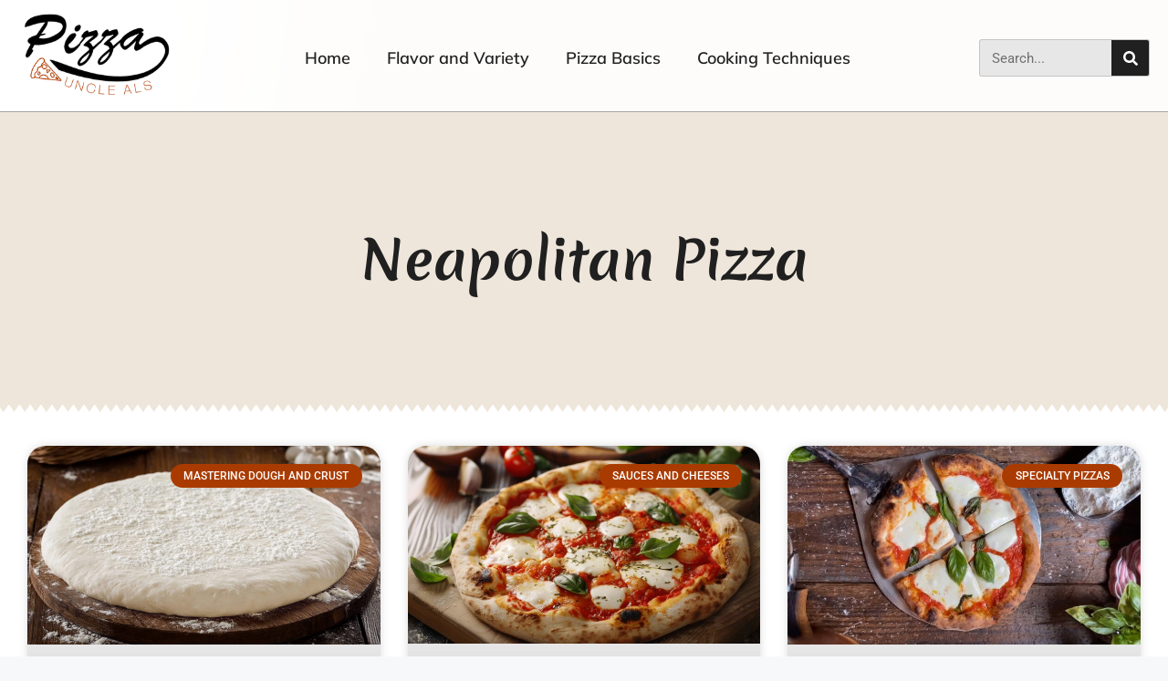

--- FILE ---
content_type: text/css; charset=utf-8
request_url: https://www.unclealspizza.com/wp-content/uploads/elementor/css/post-1674.css?ver=1753431644
body_size: 1022
content:
.elementor-1674 .elementor-element.elementor-element-b6d5b57{--display:flex;--flex-direction:row;--container-widget-width:calc( ( 1 - var( --container-widget-flex-grow ) ) * 100% );--container-widget-height:100%;--container-widget-flex-grow:1;--container-widget-align-self:stretch;--flex-wrap-mobile:wrap;--justify-content:center;--align-items:center;--overlay-opacity:0.16;border-style:solid;--border-style:solid;border-width:0px 0px 1px 0px;--border-top-width:0px;--border-right-width:0px;--border-bottom-width:1px;--border-left-width:0px;border-color:#A5A5A5;--border-color:#A5A5A5;--padding-top:15px;--padding-bottom:10px;--padding-left:0px;--padding-right:0px;--z-index:10;}.elementor-1674 .elementor-element.elementor-element-b6d5b57:not(.elementor-motion-effects-element-type-background), .elementor-1674 .elementor-element.elementor-element-b6d5b57 > .elementor-motion-effects-container > .elementor-motion-effects-layer{background-color:transparent;background-image:linear-gradient(279deg, #FFFFFFE0 67%, #FFFFFF 88%);}.elementor-1674 .elementor-element.elementor-element-b6d5b57::before, .elementor-1674 .elementor-element.elementor-element-b6d5b57 > .elementor-background-video-container::before, .elementor-1674 .elementor-element.elementor-element-b6d5b57 > .e-con-inner > .elementor-background-video-container::before, .elementor-1674 .elementor-element.elementor-element-b6d5b57 > .elementor-background-slideshow::before, .elementor-1674 .elementor-element.elementor-element-b6d5b57 > .e-con-inner > .elementor-background-slideshow::before, .elementor-1674 .elementor-element.elementor-element-b6d5b57 > .elementor-motion-effects-container > .elementor-motion-effects-layer::before{background-image:url("https://www.unclealspizza.com/wp-content/uploads/2024/04/slice-of-pizza-1.webp");--background-overlay:'';background-position:center center;background-repeat:repeat;}.elementor-1674 .elementor-element.elementor-element-78a5c784{--display:flex;--padding-top:0px;--padding-bottom:0px;--padding-left:0px;--padding-right:0px;}.elementor-widget-image .widget-image-caption{color:var( --e-global-color-text );font-family:var( --e-global-typography-text-font-family ), Sans-serif;font-weight:var( --e-global-typography-text-font-weight );}.elementor-1674 .elementor-element.elementor-element-fd035ab > .elementor-widget-container{padding:0px 0px 0px 0px;}.elementor-1674 .elementor-element.elementor-element-6a75d1b7{--display:flex;}.elementor-widget-nav-menu .elementor-nav-menu .elementor-item{font-family:var( --e-global-typography-primary-font-family ), Sans-serif;font-weight:var( --e-global-typography-primary-font-weight );}.elementor-widget-nav-menu .elementor-nav-menu--main .elementor-item{color:var( --e-global-color-text );fill:var( --e-global-color-text );}.elementor-widget-nav-menu .elementor-nav-menu--main .elementor-item:hover,
					.elementor-widget-nav-menu .elementor-nav-menu--main .elementor-item.elementor-item-active,
					.elementor-widget-nav-menu .elementor-nav-menu--main .elementor-item.highlighted,
					.elementor-widget-nav-menu .elementor-nav-menu--main .elementor-item:focus{color:var( --e-global-color-accent );fill:var( --e-global-color-accent );}.elementor-widget-nav-menu .elementor-nav-menu--main:not(.e--pointer-framed) .elementor-item:before,
					.elementor-widget-nav-menu .elementor-nav-menu--main:not(.e--pointer-framed) .elementor-item:after{background-color:var( --e-global-color-accent );}.elementor-widget-nav-menu .e--pointer-framed .elementor-item:before,
					.elementor-widget-nav-menu .e--pointer-framed .elementor-item:after{border-color:var( --e-global-color-accent );}.elementor-widget-nav-menu{--e-nav-menu-divider-color:var( --e-global-color-text );}.elementor-widget-nav-menu .elementor-nav-menu--dropdown .elementor-item, .elementor-widget-nav-menu .elementor-nav-menu--dropdown  .elementor-sub-item{font-family:var( --e-global-typography-accent-font-family ), Sans-serif;font-weight:var( --e-global-typography-accent-font-weight );}.elementor-1674 .elementor-element.elementor-element-27c6e5a5 .elementor-menu-toggle{margin:0 auto;background-color:#202020;}.elementor-1674 .elementor-element.elementor-element-27c6e5a5 .elementor-nav-menu .elementor-item{font-family:"Mulish", Sans-serif;font-size:18px;font-weight:600;line-height:7px;}.elementor-1674 .elementor-element.elementor-element-27c6e5a5 .elementor-nav-menu--main .elementor-item{color:#202020;fill:#202020;}.elementor-1674 .elementor-element.elementor-element-27c6e5a5 .elementor-nav-menu--main .elementor-item:hover,
					.elementor-1674 .elementor-element.elementor-element-27c6e5a5 .elementor-nav-menu--main .elementor-item.elementor-item-active,
					.elementor-1674 .elementor-element.elementor-element-27c6e5a5 .elementor-nav-menu--main .elementor-item.highlighted,
					.elementor-1674 .elementor-element.elementor-element-27c6e5a5 .elementor-nav-menu--main .elementor-item:focus{color:#AA3B00;fill:#AA3B00;}.elementor-1674 .elementor-element.elementor-element-27c6e5a5 .elementor-nav-menu--main .elementor-item.elementor-item-active{color:#AA3B00;}.elementor-1674 .elementor-element.elementor-element-27c6e5a5 .elementor-nav-menu--dropdown{background-color:#F7F8F9;}.elementor-1674 .elementor-element.elementor-element-27c6e5a5 .elementor-nav-menu--dropdown a:hover,
					.elementor-1674 .elementor-element.elementor-element-27c6e5a5 .elementor-nav-menu--dropdown a:focus,
					.elementor-1674 .elementor-element.elementor-element-27c6e5a5 .elementor-nav-menu--dropdown a.elementor-item-active,
					.elementor-1674 .elementor-element.elementor-element-27c6e5a5 .elementor-nav-menu--dropdown a.highlighted,
					.elementor-1674 .elementor-element.elementor-element-27c6e5a5 .elementor-menu-toggle:hover,
					.elementor-1674 .elementor-element.elementor-element-27c6e5a5 .elementor-menu-toggle:focus{color:#FFFFFF;}.elementor-1674 .elementor-element.elementor-element-27c6e5a5 .elementor-nav-menu--dropdown a:hover,
					.elementor-1674 .elementor-element.elementor-element-27c6e5a5 .elementor-nav-menu--dropdown a:focus,
					.elementor-1674 .elementor-element.elementor-element-27c6e5a5 .elementor-nav-menu--dropdown a.elementor-item-active,
					.elementor-1674 .elementor-element.elementor-element-27c6e5a5 .elementor-nav-menu--dropdown a.highlighted{background-color:var( --e-global-color-487dc42 );}.elementor-1674 .elementor-element.elementor-element-27c6e5a5 .elementor-nav-menu--dropdown .elementor-item, .elementor-1674 .elementor-element.elementor-element-27c6e5a5 .elementor-nav-menu--dropdown  .elementor-sub-item{font-family:"Roboto", Sans-serif;font-weight:500;}.elementor-1674 .elementor-element.elementor-element-27c6e5a5 div.elementor-menu-toggle{color:#FFFFFF;}.elementor-1674 .elementor-element.elementor-element-27c6e5a5 div.elementor-menu-toggle svg{fill:#FFFFFF;}.elementor-1674 .elementor-element.elementor-element-14f9b046{--display:flex;}.elementor-widget-search-form input[type="search"].elementor-search-form__input{font-family:var( --e-global-typography-text-font-family ), Sans-serif;font-weight:var( --e-global-typography-text-font-weight );}.elementor-widget-search-form .elementor-search-form__input,
					.elementor-widget-search-form .elementor-search-form__icon,
					.elementor-widget-search-form .elementor-lightbox .dialog-lightbox-close-button,
					.elementor-widget-search-form .elementor-lightbox .dialog-lightbox-close-button:hover,
					.elementor-widget-search-form.elementor-search-form--skin-full_screen input[type="search"].elementor-search-form__input{color:var( --e-global-color-text );fill:var( --e-global-color-text );}.elementor-widget-search-form .elementor-search-form__submit{font-family:var( --e-global-typography-text-font-family ), Sans-serif;font-weight:var( --e-global-typography-text-font-weight );background-color:var( --e-global-color-secondary );}.elementor-1674 .elementor-element.elementor-element-6af81869 .elementor-search-form__container{min-height:41px;}.elementor-1674 .elementor-element.elementor-element-6af81869 .elementor-search-form__submit{min-width:41px;background-color:#202020;}body:not(.rtl) .elementor-1674 .elementor-element.elementor-element-6af81869 .elementor-search-form__icon{padding-left:calc(41px / 3);}body.rtl .elementor-1674 .elementor-element.elementor-element-6af81869 .elementor-search-form__icon{padding-right:calc(41px / 3);}.elementor-1674 .elementor-element.elementor-element-6af81869 .elementor-search-form__input, .elementor-1674 .elementor-element.elementor-element-6af81869.elementor-search-form--button-type-text .elementor-search-form__submit{padding-left:calc(41px / 3);padding-right:calc(41px / 3);}.elementor-1674 .elementor-element.elementor-element-6af81869 .elementor-search-form__input,
					.elementor-1674 .elementor-element.elementor-element-6af81869 .elementor-search-form__icon,
					.elementor-1674 .elementor-element.elementor-element-6af81869 .elementor-lightbox .dialog-lightbox-close-button,
					.elementor-1674 .elementor-element.elementor-element-6af81869 .elementor-lightbox .dialog-lightbox-close-button:hover,
					.elementor-1674 .elementor-element.elementor-element-6af81869.elementor-search-form--skin-full_screen input[type="search"].elementor-search-form__input{color:#202020;fill:#202020;}.elementor-1674 .elementor-element.elementor-element-6af81869:not(.elementor-search-form--skin-full_screen) .elementor-search-form__container{background-color:#DFDFDFB3;border-color:#00000026;border-width:1px 1px 1px 1px;border-radius:3px;}.elementor-1674 .elementor-element.elementor-element-6af81869.elementor-search-form--skin-full_screen input[type="search"].elementor-search-form__input{background-color:#DFDFDFB3;border-color:#00000026;border-width:1px 1px 1px 1px;border-radius:3px;}.elementor-1674 .elementor-element.elementor-element-6af81869:not(.elementor-search-form--skin-full_screen) .elementor-search-form--focus .elementor-search-form__input,
					.elementor-1674 .elementor-element.elementor-element-6af81869 .elementor-search-form--focus .elementor-search-form__icon,
					.elementor-1674 .elementor-element.elementor-element-6af81869 .elementor-lightbox .dialog-lightbox-close-button:hover,
					.elementor-1674 .elementor-element.elementor-element-6af81869.elementor-search-form--skin-full_screen input[type="search"].elementor-search-form__input:focus{color:#000000;fill:#000000;}.elementor-theme-builder-content-area{height:400px;}.elementor-location-header:before, .elementor-location-footer:before{content:"";display:table;clear:both;}@media(max-width:1024px){.elementor-1674 .elementor-element.elementor-element-27c6e5a5 .elementor-nav-menu--dropdown a{padding-top:16px;padding-bottom:16px;}}@media(max-width:767px){.elementor-1674 .elementor-element.elementor-element-b6d5b57{--padding-top:1px;--padding-bottom:5px;--padding-left:0px;--padding-right:0px;}.elementor-1674 .elementor-element.elementor-element-78a5c784{--width:60%;}.elementor-1674 .elementor-element.elementor-element-6a75d1b7{--width:37%;}.elementor-1674 .elementor-element.elementor-element-27c6e5a5{z-index:5;}.elementor-1674 .elementor-element.elementor-element-14f9b046{--width:51%;}}@media(min-width:768px){.elementor-1674 .elementor-element.elementor-element-b6d5b57{--content-width:1260px;}.elementor-1674 .elementor-element.elementor-element-78a5c784{--width:17%;}.elementor-1674 .elementor-element.elementor-element-6a75d1b7{--width:75%;}.elementor-1674 .elementor-element.elementor-element-14f9b046{--width:18%;}}@media(max-width:1024px) and (min-width:768px){.elementor-1674 .elementor-element.elementor-element-78a5c784{--width:38%;}.elementor-1674 .elementor-element.elementor-element-6a75d1b7{--width:39%;}.elementor-1674 .elementor-element.elementor-element-14f9b046{--width:40%;}}

--- FILE ---
content_type: text/css; charset=utf-8
request_url: https://www.unclealspizza.com/wp-content/uploads/elementor/css/post-1679.css?ver=1753431644
body_size: 1135
content:
.elementor-1679 .elementor-element.elementor-element-a9f0ab5{--display:flex;--min-height:358px;--flex-direction:row;--container-widget-width:calc( ( 1 - var( --container-widget-flex-grow ) ) * 100% );--container-widget-height:100%;--container-widget-flex-grow:1;--container-widget-align-self:stretch;--flex-wrap-mobile:wrap;--justify-content:center;--align-items:center;--overlay-opacity:0.1;border-style:none;--border-style:none;--margin-top:0em;--margin-bottom:0em;--margin-left:0em;--margin-right:0em;--padding-top:0em;--padding-bottom:0em;--padding-left:0em;--padding-right:0em;--z-index:15;}.elementor-1679 .elementor-element.elementor-element-a9f0ab5:not(.elementor-motion-effects-element-type-background), .elementor-1679 .elementor-element.elementor-element-a9f0ab5 > .elementor-motion-effects-container > .elementor-motion-effects-layer{background-color:transparent;background-image:linear-gradient(180deg, #202020 0%, #202020 100%);}.elementor-1679 .elementor-element.elementor-element-a9f0ab5::before, .elementor-1679 .elementor-element.elementor-element-a9f0ab5 > .elementor-background-video-container::before, .elementor-1679 .elementor-element.elementor-element-a9f0ab5 > .e-con-inner > .elementor-background-video-container::before, .elementor-1679 .elementor-element.elementor-element-a9f0ab5 > .elementor-background-slideshow::before, .elementor-1679 .elementor-element.elementor-element-a9f0ab5 > .e-con-inner > .elementor-background-slideshow::before, .elementor-1679 .elementor-element.elementor-element-a9f0ab5 > .elementor-motion-effects-container > .elementor-motion-effects-layer::before{--background-overlay:'';}.elementor-1679 .elementor-element.elementor-element-40c7710f{--display:flex;--justify-content:center;--align-items:flex-start;--container-widget-width:calc( ( 1 - var( --container-widget-flex-grow ) ) * 100% );--padding-top:0px;--padding-bottom:0px;--padding-left:0px;--padding-right:0px;}.elementor-widget-image .widget-image-caption{color:var( --e-global-color-text );font-family:var( --e-global-typography-text-font-family ), Sans-serif;font-weight:var( --e-global-typography-text-font-weight );}.elementor-1679 .elementor-element.elementor-element-b6f8afc img{filter:brightness( 200% ) contrast( 100% ) saturate( 100% ) blur( 0px ) hue-rotate( 0deg );}.elementor-1679 .elementor-element.elementor-element-426969aa{--display:flex;--gap:10px 10px;--row-gap:10px;--column-gap:10px;}.elementor-1679 .elementor-element.elementor-element-426969aa:not(.elementor-motion-effects-element-type-background), .elementor-1679 .elementor-element.elementor-element-426969aa > .elementor-motion-effects-container > .elementor-motion-effects-layer{background-color:#202020;}.elementor-1679 .elementor-element.elementor-element-426969aa.e-con{--flex-grow:0;--flex-shrink:0;}.elementor-widget-heading .elementor-heading-title{font-family:var( --e-global-typography-primary-font-family ), Sans-serif;font-weight:var( --e-global-typography-primary-font-weight );color:var( --e-global-color-primary );}.elementor-1679 .elementor-element.elementor-element-26444235{text-align:center;}.elementor-1679 .elementor-element.elementor-element-26444235 .elementor-heading-title{font-family:"Assistant", Sans-serif;font-size:26px;font-weight:600;text-transform:none;color:#FFFFFF;}.elementor-widget-text-editor{font-family:var( --e-global-typography-text-font-family ), Sans-serif;font-weight:var( --e-global-typography-text-font-weight );color:var( --e-global-color-text );}.elementor-widget-text-editor.elementor-drop-cap-view-stacked .elementor-drop-cap{background-color:var( --e-global-color-primary );}.elementor-widget-text-editor.elementor-drop-cap-view-framed .elementor-drop-cap, .elementor-widget-text-editor.elementor-drop-cap-view-default .elementor-drop-cap{color:var( --e-global-color-primary );border-color:var( --e-global-color-primary );}.elementor-1679 .elementor-element.elementor-element-39c35d41{text-align:center;font-family:"Roboto", Sans-serif;font-size:19px;font-weight:400;color:#FFFFFF;}.elementor-1679 .elementor-element.elementor-element-482defab{--display:flex;--flex-direction:row;--container-widget-width:calc( ( 1 - var( --container-widget-flex-grow ) ) * 100% );--container-widget-height:100%;--container-widget-flex-grow:1;--container-widget-align-self:stretch;--flex-wrap-mobile:wrap;--justify-content:center;--align-items:center;--gap:0px 0px;--row-gap:0px;--column-gap:0px;border-style:solid;--border-style:solid;border-width:0px 0px 0px 0px;--border-top-width:0px;--border-right-width:0px;--border-bottom-width:0px;--border-left-width:0px;border-color:#FFFFFF40;--border-color:#FFFFFF40;--margin-top:0px;--margin-bottom:32px;--margin-left:0px;--margin-right:0px;}.elementor-1679 .elementor-element.elementor-element-482defab:not(.elementor-motion-effects-element-type-background), .elementor-1679 .elementor-element.elementor-element-482defab > .elementor-motion-effects-container > .elementor-motion-effects-layer{background-color:#202020;}.elementor-1679 .elementor-element.elementor-element-482defab.e-con{--flex-grow:0;--flex-shrink:0;}.elementor-widget-icon-list .elementor-icon-list-item:not(:last-child):after{border-color:var( --e-global-color-text );}.elementor-widget-icon-list .elementor-icon-list-icon i{color:var( --e-global-color-primary );}.elementor-widget-icon-list .elementor-icon-list-icon svg{fill:var( --e-global-color-primary );}.elementor-widget-icon-list .elementor-icon-list-item > .elementor-icon-list-text, .elementor-widget-icon-list .elementor-icon-list-item > a{font-family:var( --e-global-typography-text-font-family ), Sans-serif;font-weight:var( --e-global-typography-text-font-weight );}.elementor-widget-icon-list .elementor-icon-list-text{color:var( --e-global-color-secondary );}.elementor-1679 .elementor-element.elementor-element-78d33e96 > .elementor-widget-container{padding:0px 30px 0px 3px;}.elementor-1679 .elementor-element.elementor-element-78d33e96 .elementor-icon-list-items:not(.elementor-inline-items) .elementor-icon-list-item:not(:last-child){padding-bottom:calc(14px/2);}.elementor-1679 .elementor-element.elementor-element-78d33e96 .elementor-icon-list-items:not(.elementor-inline-items) .elementor-icon-list-item:not(:first-child){margin-top:calc(14px/2);}.elementor-1679 .elementor-element.elementor-element-78d33e96 .elementor-icon-list-items.elementor-inline-items .elementor-icon-list-item{margin-right:calc(14px/2);margin-left:calc(14px/2);}.elementor-1679 .elementor-element.elementor-element-78d33e96 .elementor-icon-list-items.elementor-inline-items{margin-right:calc(-14px/2);margin-left:calc(-14px/2);}body.rtl .elementor-1679 .elementor-element.elementor-element-78d33e96 .elementor-icon-list-items.elementor-inline-items .elementor-icon-list-item:after{left:calc(-14px/2);}body:not(.rtl) .elementor-1679 .elementor-element.elementor-element-78d33e96 .elementor-icon-list-items.elementor-inline-items .elementor-icon-list-item:after{right:calc(-14px/2);}.elementor-1679 .elementor-element.elementor-element-78d33e96 .elementor-icon-list-icon i{color:#FFFFFF;transition:color 0.3s;}.elementor-1679 .elementor-element.elementor-element-78d33e96 .elementor-icon-list-icon svg{fill:#FFFFFF;transition:fill 0.3s;}.elementor-1679 .elementor-element.elementor-element-78d33e96{--e-icon-list-icon-size:14px;--icon-vertical-offset:0px;}.elementor-1679 .elementor-element.elementor-element-78d33e96 .elementor-icon-list-item > .elementor-icon-list-text, .elementor-1679 .elementor-element.elementor-element-78d33e96 .elementor-icon-list-item > a{font-family:"Roboto", Sans-serif;font-size:19px;font-weight:400;}.elementor-1679 .elementor-element.elementor-element-78d33e96 .elementor-icon-list-text{color:#FFFFFF;transition:color 0.3s;}.elementor-1679 .elementor-element.elementor-element-78d33e96 .elementor-icon-list-item:hover .elementor-icon-list-text{color:var( --e-global-color-487dc42 );}.elementor-1679 .elementor-element.elementor-element-485e448f{--display:flex;--flex-direction:row;--container-widget-width:calc( ( 1 - var( --container-widget-flex-grow ) ) * 100% );--container-widget-height:100%;--container-widget-flex-grow:1;--container-widget-align-self:stretch;--flex-wrap-mobile:wrap;--justify-content:center;--align-items:center;}.elementor-1679 .elementor-element.elementor-element-485e448f:not(.elementor-motion-effects-element-type-background), .elementor-1679 .elementor-element.elementor-element-485e448f > .elementor-motion-effects-container > .elementor-motion-effects-layer{background-color:#000000;}.elementor-1679 .elementor-element.elementor-element-63e42397{--display:flex;--justify-content:center;--align-items:center;--container-widget-width:calc( ( 1 - var( --container-widget-flex-grow ) ) * 100% );}.elementor-1679 .elementor-element.elementor-element-2ac2b0cd{font-family:"Roboto", Sans-serif;font-size:17px;font-weight:400;color:#FFFFFF;}.elementor-theme-builder-content-area{height:400px;}.elementor-location-header:before, .elementor-location-footer:before{content:"";display:table;clear:both;}@media(max-width:1024px){.elementor-1679 .elementor-element.elementor-element-a9f0ab5{--align-items:center;--container-widget-width:calc( ( 1 - var( --container-widget-flex-grow ) ) * 100% );}.elementor-1679 .elementor-element.elementor-element-26444235 > .elementor-widget-container{margin:0px 0px 0px 0px;padding:0em 0em 0em 0em;}.elementor-1679 .elementor-element.elementor-element-26444235{text-align:left;}.elementor-1679 .elementor-element.elementor-element-26444235 .elementor-heading-title{font-size:20px;}.elementor-1679 .elementor-element.elementor-element-39c35d41{text-align:left;}}@media(max-width:767px){.elementor-1679 .elementor-element.elementor-element-a9f0ab5{--padding-top:2em;--padding-bottom:0em;--padding-left:0em;--padding-right:0em;}.elementor-1679 .elementor-element.elementor-element-426969aa{--align-items:center;--container-widget-width:calc( ( 1 - var( --container-widget-flex-grow ) ) * 100% );--gap:20px 20px;--row-gap:20px;--column-gap:20px;--margin-top:0px;--margin-bottom:-21px;--margin-left:0px;--margin-right:0px;--padding-top:0px;--padding-bottom:0px;--padding-left:15px;--padding-right:15px;}.elementor-1679 .elementor-element.elementor-element-26444235 > .elementor-widget-container{padding:1em 0em 0em 0em;}.elementor-1679 .elementor-element.elementor-element-39c35d41{text-align:center;font-size:17px;}.elementor-1679 .elementor-element.elementor-element-482defab{border-width:1px 0px 0px 0px;--border-top-width:1px;--border-right-width:0px;--border-bottom-width:0px;--border-left-width:0px;--padding-top:10px;--padding-bottom:0px;--padding-left:0px;--padding-right:0px;}.elementor-1679 .elementor-element.elementor-element-78d33e96 > .elementor-widget-container{padding:0px 0px 0px 0px;}.elementor-1679 .elementor-element.elementor-element-78d33e96 .elementor-icon-list-item > .elementor-icon-list-text, .elementor-1679 .elementor-element.elementor-element-78d33e96 .elementor-icon-list-item > a{font-size:17px;}.elementor-1679 .elementor-element.elementor-element-485e448f{--min-height:60px;}.elementor-1679 .elementor-element.elementor-element-63e42397{--margin-top:0px;--margin-bottom:0px;--margin-left:0px;--margin-right:0px;--padding-top:0px;--padding-bottom:0px;--padding-left:0px;--padding-right:0px;}.elementor-1679 .elementor-element.elementor-element-2ac2b0cd > .elementor-widget-container{margin:0px 0px 0px 0px;padding:0px 0px 0px 0px;}.elementor-1679 .elementor-element.elementor-element-2ac2b0cd{text-align:center;}}@media(min-width:768px){.elementor-1679 .elementor-element.elementor-element-a9f0ab5{--content-width:1450px;}.elementor-1679 .elementor-element.elementor-element-40c7710f{--width:33%;}.elementor-1679 .elementor-element.elementor-element-426969aa{--width:33%;}.elementor-1679 .elementor-element.elementor-element-482defab{--width:33%;}.elementor-1679 .elementor-element.elementor-element-485e448f{--content-width:1200px;}.elementor-1679 .elementor-element.elementor-element-63e42397{--width:100%;}}@media(max-width:1024px) and (min-width:768px){.elementor-1679 .elementor-element.elementor-element-40c7710f{--width:25%;}.elementor-1679 .elementor-element.elementor-element-426969aa{--width:25%;}.elementor-1679 .elementor-element.elementor-element-482defab{--width:45%;}}

--- FILE ---
content_type: text/css; charset=utf-8
request_url: https://www.unclealspizza.com/wp-content/uploads/elementor/css/post-1857.css?ver=1753431645
body_size: 1331
content:
.elementor-1857 .elementor-element.elementor-element-36b78cd3{--display:flex;--min-height:514px;--flex-direction:row;--container-widget-width:calc( ( 1 - var( --container-widget-flex-grow ) ) * 100% );--container-widget-height:100%;--container-widget-flex-grow:1;--container-widget-align-self:stretch;--flex-wrap-mobile:wrap;--justify-content:center;--align-items:center;--gap:10px 10px;--row-gap:10px;--column-gap:10px;--overflow:hidden;--overlay-opacity:0.12;--margin-top:-193px;--margin-bottom:0px;--margin-left:0px;--margin-right:0px;--padding-top:195px;--padding-bottom:0px;--padding-left:0px;--padding-right:0px;}.elementor-1857 .elementor-element.elementor-element-36b78cd3:not(.elementor-motion-effects-element-type-background), .elementor-1857 .elementor-element.elementor-element-36b78cd3 > .elementor-motion-effects-container > .elementor-motion-effects-layer{background-color:#EFE6DB;}.elementor-1857 .elementor-element.elementor-element-36b78cd3::before, .elementor-1857 .elementor-element.elementor-element-36b78cd3 > .elementor-background-video-container::before, .elementor-1857 .elementor-element.elementor-element-36b78cd3 > .e-con-inner > .elementor-background-video-container::before, .elementor-1857 .elementor-element.elementor-element-36b78cd3 > .elementor-background-slideshow::before, .elementor-1857 .elementor-element.elementor-element-36b78cd3 > .e-con-inner > .elementor-background-slideshow::before, .elementor-1857 .elementor-element.elementor-element-36b78cd3 > .elementor-motion-effects-container > .elementor-motion-effects-layer::before{background-color:#EFE6DB;background-image:url("https://www.unclealspizza.com/wp-content/uploads/2024/04/slice-of-pizza-1.webp");--background-overlay:'';background-position:center center;background-repeat:repeat;}.elementor-1857 .elementor-element.elementor-element-4a5b6b15{--display:flex;}.elementor-widget-theme-archive-title .elementor-heading-title{font-family:var( --e-global-typography-primary-font-family ), Sans-serif;font-weight:var( --e-global-typography-primary-font-weight );color:var( --e-global-color-primary );}.elementor-1857 .elementor-element.elementor-element-433038a > .elementor-widget-container{margin:0px 0px 0px 0px;}.elementor-1857 .elementor-element.elementor-element-433038a{z-index:1;text-align:center;}.elementor-1857 .elementor-element.elementor-element-433038a .elementor-heading-title{font-family:"Merienda", Sans-serif;font-size:58px;font-weight:700;line-height:60px;color:#202020;}.elementor-1857 .elementor-element.elementor-element-2f3e6c31{--display:flex;--flex-direction:row;--container-widget-width:calc( ( 1 - var( --container-widget-flex-grow ) ) * 100% );--container-widget-height:100%;--container-widget-flex-grow:1;--container-widget-align-self:stretch;--flex-wrap-mobile:wrap;--justify-content:center;--align-items:stretch;--padding-top:45px;--padding-bottom:80px;--padding-left:10px;--padding-right:10px;--z-index:1;}.elementor-1857 .elementor-element.elementor-element-2f3e6c31:not(.elementor-motion-effects-element-type-background), .elementor-1857 .elementor-element.elementor-element-2f3e6c31 > .elementor-motion-effects-container > .elementor-motion-effects-layer{background-color:#FFFFFF;}.elementor-1857 .elementor-element.elementor-element-2f3e6c31 > .elementor-shape-top .elementor-shape-fill, .elementor-1857 .elementor-element.elementor-element-2f3e6c31 > .e-con-inner > .elementor-shape-top .elementor-shape-fill{fill:#EFE6DB;}.elementor-1857 .elementor-element.elementor-element-2f3e6c31 > .elementor-shape-top svg, .elementor-1857 .elementor-element.elementor-element-2f3e6c31 > .e-con-inner > .elementor-shape-top svg{width:calc(149% + 1.3px);height:9px;}.elementor-1857 .elementor-element.elementor-element-2c5490e1{--display:flex;--padding-top:0px;--padding-bottom:15px;--padding-left:15px;--padding-right:15px;}.elementor-1857 .elementor-element.elementor-element-2c5490e1.e-con{--order:-99999 /* order start hack */;}.elementor-widget-text-editor{font-family:var( --e-global-typography-text-font-family ), Sans-serif;font-weight:var( --e-global-typography-text-font-weight );color:var( --e-global-color-text );}.elementor-widget-text-editor.elementor-drop-cap-view-stacked .elementor-drop-cap{background-color:var( --e-global-color-primary );}.elementor-widget-text-editor.elementor-drop-cap-view-framed .elementor-drop-cap, .elementor-widget-text-editor.elementor-drop-cap-view-default .elementor-drop-cap{color:var( --e-global-color-primary );border-color:var( --e-global-color-primary );}.elementor-1857 .elementor-element.elementor-element-1c122d3 > .elementor-widget-container{margin:0px 0px 0px 0px;}.elementor-1857 .elementor-element.elementor-element-1c122d3{text-align:center;font-family:"Roboto", Sans-serif;font-size:18px;font-weight:400;color:var( --e-global-color-secondary );}.elementor-widget-archive-posts .elementor-button{background-color:var( --e-global-color-accent );font-family:var( --e-global-typography-accent-font-family ), Sans-serif;font-weight:var( --e-global-typography-accent-font-weight );}.elementor-widget-archive-posts .elementor-post__title, .elementor-widget-archive-posts .elementor-post__title a{color:var( --e-global-color-secondary );font-family:var( --e-global-typography-primary-font-family ), Sans-serif;font-weight:var( --e-global-typography-primary-font-weight );}.elementor-widget-archive-posts .elementor-post__meta-data{font-family:var( --e-global-typography-secondary-font-family ), Sans-serif;font-weight:var( --e-global-typography-secondary-font-weight );}.elementor-widget-archive-posts .elementor-post__excerpt p{font-family:var( --e-global-typography-text-font-family ), Sans-serif;font-weight:var( --e-global-typography-text-font-weight );}.elementor-widget-archive-posts .elementor-post__read-more{color:var( --e-global-color-accent );}.elementor-widget-archive-posts a.elementor-post__read-more{font-family:var( --e-global-typography-accent-font-family ), Sans-serif;font-weight:var( --e-global-typography-accent-font-weight );}.elementor-widget-archive-posts .elementor-post__card .elementor-post__badge{background-color:var( --e-global-color-accent );font-family:var( --e-global-typography-accent-font-family ), Sans-serif;font-weight:var( --e-global-typography-accent-font-weight );}.elementor-widget-archive-posts .elementor-pagination{font-family:var( --e-global-typography-secondary-font-family ), Sans-serif;font-weight:var( --e-global-typography-secondary-font-weight );}.elementor-widget-archive-posts .e-load-more-message{font-family:var( --e-global-typography-secondary-font-family ), Sans-serif;font-weight:var( --e-global-typography-secondary-font-weight );}.elementor-widget-archive-posts .elementor-posts-nothing-found{color:var( --e-global-color-text );font-family:var( --e-global-typography-text-font-family ), Sans-serif;font-weight:var( --e-global-typography-text-font-weight );}.elementor-1857 .elementor-element.elementor-element-33dea80{--grid-row-gap:35px;--grid-column-gap:30px;}.elementor-1857 .elementor-element.elementor-element-33dea80 .elementor-posts-container .elementor-post__thumbnail{padding-bottom:calc( 0.66 * 100% );}.elementor-1857 .elementor-element.elementor-element-33dea80:after{content:"0.66";}.elementor-1857 .elementor-element.elementor-element-33dea80 .elementor-post__thumbnail__link{width:100%;}.elementor-1857 .elementor-element.elementor-element-33dea80 .elementor-post__meta-data span + span:before{content:"•";}.elementor-1857 .elementor-element.elementor-element-33dea80 .elementor-post__card{border-radius:20px;}.elementor-1857 .elementor-element.elementor-element-33dea80 .elementor-post__text{margin-top:20px;}.elementor-1857 .elementor-element.elementor-element-33dea80 .elementor-post__badge{right:0;}.elementor-1857 .elementor-element.elementor-element-33dea80 .elementor-post__card .elementor-post__badge{background-color:#AA3B00;margin:20px;}.elementor-1857 .elementor-element.elementor-element-33dea80 .elementor-post__title, .elementor-1857 .elementor-element.elementor-element-33dea80 .elementor-post__title a{color:#2A2A2A;font-family:"Mulish", Sans-serif;font-weight:600;}.elementor-1857 .elementor-element.elementor-element-33dea80 .elementor-pagination{text-align:center;}body:not(.rtl) .elementor-1857 .elementor-element.elementor-element-33dea80 .elementor-pagination .page-numbers:not(:first-child){margin-left:calc( 10px/2 );}body:not(.rtl) .elementor-1857 .elementor-element.elementor-element-33dea80 .elementor-pagination .page-numbers:not(:last-child){margin-right:calc( 10px/2 );}body.rtl .elementor-1857 .elementor-element.elementor-element-33dea80 .elementor-pagination .page-numbers:not(:first-child){margin-right:calc( 10px/2 );}body.rtl .elementor-1857 .elementor-element.elementor-element-33dea80 .elementor-pagination .page-numbers:not(:last-child){margin-left:calc( 10px/2 );}.elementor-1857 .elementor-element.elementor-element-4b4e204c{--display:flex;--min-height:551px;--flex-direction:row;--container-widget-width:calc( ( 1 - var( --container-widget-flex-grow ) ) * 100% );--container-widget-height:100%;--container-widget-flex-grow:1;--container-widget-align-self:stretch;--flex-wrap-mobile:wrap;--justify-content:center;--align-items:stretch;--gap:0px 0px;--row-gap:0px;--column-gap:0px;--padding-top:0px;--padding-bottom:0px;--padding-left:0px;--padding-right:0px;}.elementor-1857 .elementor-element.elementor-element-5f4e8d95{--display:flex;--flex-direction:column;--container-widget-width:100%;--container-widget-height:initial;--container-widget-flex-grow:0;--container-widget-align-self:initial;--flex-wrap-mobile:wrap;}.elementor-1857 .elementor-element.elementor-element-5f4e8d95:not(.elementor-motion-effects-element-type-background), .elementor-1857 .elementor-element.elementor-element-5f4e8d95 > .elementor-motion-effects-container > .elementor-motion-effects-layer{background-image:url("https://www.unclealspizza.com/wp-content/uploads/2024/04/pizza-cut.webp");background-position:center center;background-repeat:no-repeat;background-size:cover;}.elementor-1857 .elementor-element.elementor-element-4999f213{--display:flex;--flex-direction:column;--container-widget-width:calc( ( 1 - var( --container-widget-flex-grow ) ) * 100% );--container-widget-height:initial;--container-widget-flex-grow:0;--container-widget-align-self:initial;--flex-wrap-mobile:wrap;--justify-content:center;--align-items:center;--overlay-opacity:0.14;--padding-top:0px;--padding-bottom:0px;--padding-left:80px;--padding-right:80px;}.elementor-1857 .elementor-element.elementor-element-4999f213:not(.elementor-motion-effects-element-type-background), .elementor-1857 .elementor-element.elementor-element-4999f213 > .elementor-motion-effects-container > .elementor-motion-effects-layer{background-color:#EFE6DB;}.elementor-1857 .elementor-element.elementor-element-4999f213::before, .elementor-1857 .elementor-element.elementor-element-4999f213 > .elementor-background-video-container::before, .elementor-1857 .elementor-element.elementor-element-4999f213 > .e-con-inner > .elementor-background-video-container::before, .elementor-1857 .elementor-element.elementor-element-4999f213 > .elementor-background-slideshow::before, .elementor-1857 .elementor-element.elementor-element-4999f213 > .e-con-inner > .elementor-background-slideshow::before, .elementor-1857 .elementor-element.elementor-element-4999f213 > .elementor-motion-effects-container > .elementor-motion-effects-layer::before{background-image:url("https://www.unclealspizza.com/wp-content/uploads/2024/04/slice-of-pizza-1.webp");--background-overlay:'';background-position:center center;background-repeat:repeat;}.elementor-widget-heading .elementor-heading-title{font-family:var( --e-global-typography-primary-font-family ), Sans-serif;font-weight:var( --e-global-typography-primary-font-weight );color:var( --e-global-color-primary );}.elementor-1857 .elementor-element.elementor-element-58501b90 > .elementor-widget-container{padding:0% 0% 0% 0%;}.elementor-1857 .elementor-element.elementor-element-58501b90{text-align:center;}.elementor-1857 .elementor-element.elementor-element-58501b90 .elementor-heading-title{font-family:"Merienda", Sans-serif;font-size:68px;font-weight:700;color:#000000;}.elementor-1857 .elementor-element.elementor-element-3bfcd0af{text-align:center;font-family:"Mulish", Sans-serif;font-size:21px;font-weight:400;color:#2A2A2A;}.elementor-widget-button .elementor-button{background-color:var( --e-global-color-accent );font-family:var( --e-global-typography-accent-font-family ), Sans-serif;font-weight:var( --e-global-typography-accent-font-weight );}.elementor-1857 .elementor-element.elementor-element-4c0db1c6 .elementor-button{background-color:#AA3B00;}.elementor-1857 .elementor-element.elementor-element-4c0db1c6 .elementor-button:hover, .elementor-1857 .elementor-element.elementor-element-4c0db1c6 .elementor-button:focus{background-color:#B43E00;}.elementor-1857 .elementor-element.elementor-element-4c0db1c6{z-index:1;}@media(max-width:1024px){.elementor-1857 .elementor-element.elementor-element-36b78cd3{--min-height:440px;--flex-direction:column;--container-widget-width:calc( ( 1 - var( --container-widget-flex-grow ) ) * 100% );--container-widget-height:initial;--container-widget-flex-grow:0;--container-widget-align-self:initial;--flex-wrap-mobile:wrap;--align-items:stretch;--padding-top:243px;--padding-bottom:50px;--padding-left:30px;--padding-right:30px;}.elementor-1857 .elementor-element.elementor-element-433038a .elementor-heading-title{font-size:35px;}.elementor-1857 .elementor-element.elementor-element-2f3e6c31{--flex-direction:column;--container-widget-width:calc( ( 1 - var( --container-widget-flex-grow ) ) * 100% );--container-widget-height:initial;--container-widget-flex-grow:0;--container-widget-align-self:initial;--flex-wrap-mobile:wrap;--align-items:center;--padding-top:20px;--padding-bottom:20px;--padding-left:20px;--padding-right:20px;}.elementor-1857 .elementor-element.elementor-element-4999f213{--padding-top:0px;--padding-bottom:0px;--padding-left:30px;--padding-right:30px;}.elementor-1857 .elementor-element.elementor-element-58501b90 > .elementor-widget-container{padding:0% 0% 0% 0%;}.elementor-1857 .elementor-element.elementor-element-58501b90{text-align:center;}.elementor-1857 .elementor-element.elementor-element-58501b90 .elementor-heading-title{font-size:46px;}.elementor-1857 .elementor-element.elementor-element-3bfcd0af{font-size:18px;}}@media(max-width:767px){.elementor-1857 .elementor-element.elementor-element-36b78cd3{--min-height:373px;--padding-top:249px;--padding-bottom:60px;--padding-left:20px;--padding-right:20px;}.elementor-1857 .elementor-element.elementor-element-4a5b6b15{--padding-top:0px;--padding-bottom:0px;--padding-left:0px;--padding-right:0px;}.elementor-1857 .elementor-element.elementor-element-433038a{text-align:center;}.elementor-1857 .elementor-element.elementor-element-433038a .elementor-heading-title{font-size:30px;line-height:1.5em;}.elementor-1857 .elementor-element.elementor-element-2f3e6c31{--padding-top:20px;--padding-bottom:20px;--padding-left:10px;--padding-right:10px;}.elementor-1857 .elementor-element.elementor-element-33dea80 .elementor-posts-container .elementor-post__thumbnail{padding-bottom:calc( 0.5 * 100% );}.elementor-1857 .elementor-element.elementor-element-33dea80:after{content:"0.5";}.elementor-1857 .elementor-element.elementor-element-33dea80 .elementor-post__thumbnail__link{width:100%;}.elementor-1857 .elementor-element.elementor-element-58501b90 .elementor-heading-title{font-size:35px;}}@media(min-width:768px){.elementor-1857 .elementor-element.elementor-element-36b78cd3{--content-width:1350px;}.elementor-1857 .elementor-element.elementor-element-2f3e6c31{--content-width:1250px;}.elementor-1857 .elementor-element.elementor-element-2c5490e1{--width:100%;}.elementor-1857 .elementor-element.elementor-element-5f4e8d95{--width:50%;}.elementor-1857 .elementor-element.elementor-element-4999f213{--width:90%;}}@media(max-width:1024px) and (min-width:768px){.elementor-1857 .elementor-element.elementor-element-2c5490e1{--width:100%;}.elementor-1857 .elementor-element.elementor-element-5f4e8d95{--width:85%;}}

--- FILE ---
content_type: text/css; charset=utf-8
request_url: https://www.unclealspizza.com/wp-content/cache/min/1/wp-content/uploads/elementor/google-fonts/css/merienda.css?ver=1753431645
body_size: -40
content:
@font-face{font-family:'Merienda';font-style:normal;font-weight:300;font-display:swap;src:url(https://www.unclealspizza.com/wp-content/uploads/elementor/google-fonts/fonts/merienda-gnmhw3x8qoy5_mf8uwmkmiqk_q.woff2) format('woff2');unicode-range:U+0102-0103,U+0110-0111,U+0128-0129,U+0168-0169,U+01A0-01A1,U+01AF-01B0,U+0300-0301,U+0303-0304,U+0308-0309,U+0323,U+0329,U+1EA0-1EF9,U+20AB}@font-face{font-family:'Merienda';font-style:normal;font-weight:300;font-display:swap;src:url(https://www.unclealspizza.com/wp-content/uploads/elementor/google-fonts/fonts/merienda-gnmhw3x8qoy5_mf8uwmlmiqk_q.woff2) format('woff2');unicode-range:U+0100-02BA,U+02BD-02C5,U+02C7-02CC,U+02CE-02D7,U+02DD-02FF,U+0304,U+0308,U+0329,U+1D00-1DBF,U+1E00-1E9F,U+1EF2-1EFF,U+2020,U+20A0-20AB,U+20AD-20C0,U+2113,U+2C60-2C7F,U+A720-A7FF}@font-face{font-family:'Merienda';font-style:normal;font-weight:300;font-display:swap;src:url(https://www.unclealspizza.com/wp-content/uploads/elementor/google-fonts/fonts/merienda-gnmhw3x8qoy5_mf8uwmfmio.woff2) format('woff2');unicode-range:U+0000-00FF,U+0131,U+0152-0153,U+02BB-02BC,U+02C6,U+02DA,U+02DC,U+0304,U+0308,U+0329,U+2000-206F,U+20AC,U+2122,U+2191,U+2193,U+2212,U+2215,U+FEFF,U+FFFD}@font-face{font-family:'Merienda';font-style:normal;font-weight:400;font-display:swap;src:url(https://www.unclealspizza.com/wp-content/uploads/elementor/google-fonts/fonts/merienda-gnmhw3x8qoy5_mf8uwmkmiqk_q.woff2) format('woff2');unicode-range:U+0102-0103,U+0110-0111,U+0128-0129,U+0168-0169,U+01A0-01A1,U+01AF-01B0,U+0300-0301,U+0303-0304,U+0308-0309,U+0323,U+0329,U+1EA0-1EF9,U+20AB}@font-face{font-family:'Merienda';font-style:normal;font-weight:400;font-display:swap;src:url(https://www.unclealspizza.com/wp-content/uploads/elementor/google-fonts/fonts/merienda-gnmhw3x8qoy5_mf8uwmlmiqk_q.woff2) format('woff2');unicode-range:U+0100-02BA,U+02BD-02C5,U+02C7-02CC,U+02CE-02D7,U+02DD-02FF,U+0304,U+0308,U+0329,U+1D00-1DBF,U+1E00-1E9F,U+1EF2-1EFF,U+2020,U+20A0-20AB,U+20AD-20C0,U+2113,U+2C60-2C7F,U+A720-A7FF}@font-face{font-family:'Merienda';font-style:normal;font-weight:400;font-display:swap;src:url(https://www.unclealspizza.com/wp-content/uploads/elementor/google-fonts/fonts/merienda-gnmhw3x8qoy5_mf8uwmfmio.woff2) format('woff2');unicode-range:U+0000-00FF,U+0131,U+0152-0153,U+02BB-02BC,U+02C6,U+02DA,U+02DC,U+0304,U+0308,U+0329,U+2000-206F,U+20AC,U+2122,U+2191,U+2193,U+2212,U+2215,U+FEFF,U+FFFD}@font-face{font-family:'Merienda';font-style:normal;font-weight:500;font-display:swap;src:url(https://www.unclealspizza.com/wp-content/uploads/elementor/google-fonts/fonts/merienda-gnmhw3x8qoy5_mf8uwmkmiqk_q.woff2) format('woff2');unicode-range:U+0102-0103,U+0110-0111,U+0128-0129,U+0168-0169,U+01A0-01A1,U+01AF-01B0,U+0300-0301,U+0303-0304,U+0308-0309,U+0323,U+0329,U+1EA0-1EF9,U+20AB}@font-face{font-family:'Merienda';font-style:normal;font-weight:500;font-display:swap;src:url(https://www.unclealspizza.com/wp-content/uploads/elementor/google-fonts/fonts/merienda-gnmhw3x8qoy5_mf8uwmlmiqk_q.woff2) format('woff2');unicode-range:U+0100-02BA,U+02BD-02C5,U+02C7-02CC,U+02CE-02D7,U+02DD-02FF,U+0304,U+0308,U+0329,U+1D00-1DBF,U+1E00-1E9F,U+1EF2-1EFF,U+2020,U+20A0-20AB,U+20AD-20C0,U+2113,U+2C60-2C7F,U+A720-A7FF}@font-face{font-family:'Merienda';font-style:normal;font-weight:500;font-display:swap;src:url(https://www.unclealspizza.com/wp-content/uploads/elementor/google-fonts/fonts/merienda-gnmhw3x8qoy5_mf8uwmfmio.woff2) format('woff2');unicode-range:U+0000-00FF,U+0131,U+0152-0153,U+02BB-02BC,U+02C6,U+02DA,U+02DC,U+0304,U+0308,U+0329,U+2000-206F,U+20AC,U+2122,U+2191,U+2193,U+2212,U+2215,U+FEFF,U+FFFD}@font-face{font-family:'Merienda';font-style:normal;font-weight:600;font-display:swap;src:url(https://www.unclealspizza.com/wp-content/uploads/elementor/google-fonts/fonts/merienda-gnmhw3x8qoy5_mf8uwmkmiqk_q.woff2) format('woff2');unicode-range:U+0102-0103,U+0110-0111,U+0128-0129,U+0168-0169,U+01A0-01A1,U+01AF-01B0,U+0300-0301,U+0303-0304,U+0308-0309,U+0323,U+0329,U+1EA0-1EF9,U+20AB}@font-face{font-family:'Merienda';font-style:normal;font-weight:600;font-display:swap;src:url(https://www.unclealspizza.com/wp-content/uploads/elementor/google-fonts/fonts/merienda-gnmhw3x8qoy5_mf8uwmlmiqk_q.woff2) format('woff2');unicode-range:U+0100-02BA,U+02BD-02C5,U+02C7-02CC,U+02CE-02D7,U+02DD-02FF,U+0304,U+0308,U+0329,U+1D00-1DBF,U+1E00-1E9F,U+1EF2-1EFF,U+2020,U+20A0-20AB,U+20AD-20C0,U+2113,U+2C60-2C7F,U+A720-A7FF}@font-face{font-family:'Merienda';font-style:normal;font-weight:600;font-display:swap;src:url(https://www.unclealspizza.com/wp-content/uploads/elementor/google-fonts/fonts/merienda-gnmhw3x8qoy5_mf8uwmfmio.woff2) format('woff2');unicode-range:U+0000-00FF,U+0131,U+0152-0153,U+02BB-02BC,U+02C6,U+02DA,U+02DC,U+0304,U+0308,U+0329,U+2000-206F,U+20AC,U+2122,U+2191,U+2193,U+2212,U+2215,U+FEFF,U+FFFD}@font-face{font-family:'Merienda';font-style:normal;font-weight:700;font-display:swap;src:url(https://www.unclealspizza.com/wp-content/uploads/elementor/google-fonts/fonts/merienda-gnmhw3x8qoy5_mf8uwmkmiqk_q.woff2) format('woff2');unicode-range:U+0102-0103,U+0110-0111,U+0128-0129,U+0168-0169,U+01A0-01A1,U+01AF-01B0,U+0300-0301,U+0303-0304,U+0308-0309,U+0323,U+0329,U+1EA0-1EF9,U+20AB}@font-face{font-family:'Merienda';font-style:normal;font-weight:700;font-display:swap;src:url(https://www.unclealspizza.com/wp-content/uploads/elementor/google-fonts/fonts/merienda-gnmhw3x8qoy5_mf8uwmlmiqk_q.woff2) format('woff2');unicode-range:U+0100-02BA,U+02BD-02C5,U+02C7-02CC,U+02CE-02D7,U+02DD-02FF,U+0304,U+0308,U+0329,U+1D00-1DBF,U+1E00-1E9F,U+1EF2-1EFF,U+2020,U+20A0-20AB,U+20AD-20C0,U+2113,U+2C60-2C7F,U+A720-A7FF}@font-face{font-family:'Merienda';font-style:normal;font-weight:700;font-display:swap;src:url(https://www.unclealspizza.com/wp-content/uploads/elementor/google-fonts/fonts/merienda-gnmhw3x8qoy5_mf8uwmfmio.woff2) format('woff2');unicode-range:U+0000-00FF,U+0131,U+0152-0153,U+02BB-02BC,U+02C6,U+02DA,U+02DC,U+0304,U+0308,U+0329,U+2000-206F,U+20AC,U+2122,U+2191,U+2193,U+2212,U+2215,U+FEFF,U+FFFD}@font-face{font-family:'Merienda';font-style:normal;font-weight:800;font-display:swap;src:url(https://www.unclealspizza.com/wp-content/uploads/elementor/google-fonts/fonts/merienda-gnmhw3x8qoy5_mf8uwmkmiqk_q.woff2) format('woff2');unicode-range:U+0102-0103,U+0110-0111,U+0128-0129,U+0168-0169,U+01A0-01A1,U+01AF-01B0,U+0300-0301,U+0303-0304,U+0308-0309,U+0323,U+0329,U+1EA0-1EF9,U+20AB}@font-face{font-family:'Merienda';font-style:normal;font-weight:800;font-display:swap;src:url(https://www.unclealspizza.com/wp-content/uploads/elementor/google-fonts/fonts/merienda-gnmhw3x8qoy5_mf8uwmlmiqk_q.woff2) format('woff2');unicode-range:U+0100-02BA,U+02BD-02C5,U+02C7-02CC,U+02CE-02D7,U+02DD-02FF,U+0304,U+0308,U+0329,U+1D00-1DBF,U+1E00-1E9F,U+1EF2-1EFF,U+2020,U+20A0-20AB,U+20AD-20C0,U+2113,U+2C60-2C7F,U+A720-A7FF}@font-face{font-family:'Merienda';font-style:normal;font-weight:800;font-display:swap;src:url(https://www.unclealspizza.com/wp-content/uploads/elementor/google-fonts/fonts/merienda-gnmhw3x8qoy5_mf8uwmfmio.woff2) format('woff2');unicode-range:U+0000-00FF,U+0131,U+0152-0153,U+02BB-02BC,U+02C6,U+02DA,U+02DC,U+0304,U+0308,U+0329,U+2000-206F,U+20AC,U+2122,U+2191,U+2193,U+2212,U+2215,U+FEFF,U+FFFD}@font-face{font-family:'Merienda';font-style:normal;font-weight:900;font-display:swap;src:url(https://www.unclealspizza.com/wp-content/uploads/elementor/google-fonts/fonts/merienda-gnmhw3x8qoy5_mf8uwmkmiqk_q.woff2) format('woff2');unicode-range:U+0102-0103,U+0110-0111,U+0128-0129,U+0168-0169,U+01A0-01A1,U+01AF-01B0,U+0300-0301,U+0303-0304,U+0308-0309,U+0323,U+0329,U+1EA0-1EF9,U+20AB}@font-face{font-family:'Merienda';font-style:normal;font-weight:900;font-display:swap;src:url(https://www.unclealspizza.com/wp-content/uploads/elementor/google-fonts/fonts/merienda-gnmhw3x8qoy5_mf8uwmlmiqk_q.woff2) format('woff2');unicode-range:U+0100-02BA,U+02BD-02C5,U+02C7-02CC,U+02CE-02D7,U+02DD-02FF,U+0304,U+0308,U+0329,U+1D00-1DBF,U+1E00-1E9F,U+1EF2-1EFF,U+2020,U+20A0-20AB,U+20AD-20C0,U+2113,U+2C60-2C7F,U+A720-A7FF}@font-face{font-family:'Merienda';font-style:normal;font-weight:900;font-display:swap;src:url(https://www.unclealspizza.com/wp-content/uploads/elementor/google-fonts/fonts/merienda-gnmhw3x8qoy5_mf8uwmfmio.woff2) format('woff2');unicode-range:U+0000-00FF,U+0131,U+0152-0153,U+02BB-02BC,U+02C6,U+02DA,U+02DC,U+0304,U+0308,U+0329,U+2000-206F,U+20AC,U+2122,U+2191,U+2193,U+2212,U+2215,U+FEFF,U+FFFD}